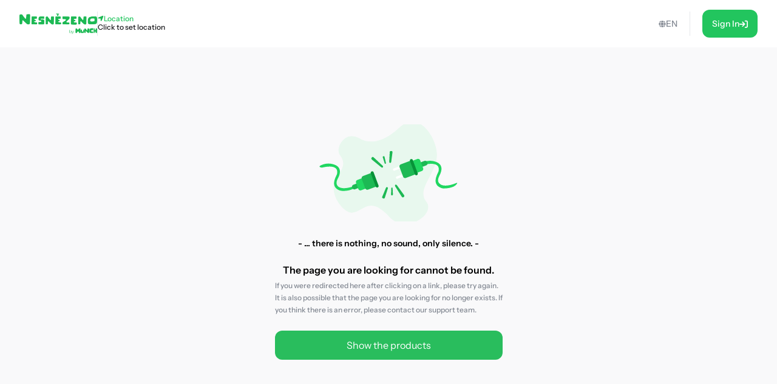

--- FILE ---
content_type: text/html; charset=utf-8
request_url: https://shop.nesnezeno.eco/en/404
body_size: 8707
content:
<!DOCTYPE html><html lang="en"><head><meta charSet="utf-8"/><meta name="viewport" content="width=device-width,initial-scale=1"/><link rel="icon" type="image/png" sizes="24x24" href="/favicon_cz.png"/><link rel="alternate" hrefLang="x-default" href="https://shop.munch.eco/en/404"/><link rel="alternate" hrefLang="cs-cz" href="https://nesnezeno.eco/en/404"/><link rel="canonical" href="https://shop.munch.eco/en/404"/><title>404 | Munch</title><link rel="stylesheet" href="/assets/root-Ck2GcIio.css"/><link rel="stylesheet" href="/assets/tailwind-cV3wR4IN.css"/><link rel="stylesheet" href="/assets/style-CT15WtL0.css"/><link rel="stylesheet" href="/assets/skeleton-CqACEEbq.css"/><link rel="stylesheet" href="/assets/index-DclDMs_8.css"/></head><body class="bg-bgMild overflow-x-hidden"><script>window.env = {"APP_ENV":"prod","APP_REVISION":"4cf0607","API_BASE_URL_CLIENT":"https://api.service.munch.eco/v1/","APPLE_CLIENT_ID":"com.munch.web.service","APPLE_REDIRECT_URI":"https://shop.nesnezeno.eco/","FACEBOOK_APP_ID":"321279867024197","GOOGLE_MAPS_API_KEY":"AIzaSyBD_Ehh30vtzX5H0Lcff1Jv6RjLcE6ChyM"}</script><main class="relative flex flex-col w-screen min-h-screen max-w-[1320px] m-auto pt-[84px] lg:pt-[78px] px-4 lg:px-0 lg:min-h-screen"><div class="flex h-full w-full items-center justify-center grow"><div class="flex flex-col items-center lg:max-w-[375px]"><img src="/images/404.svg" alt="pages.404.imageAlt" class="w-60 h-40 object-cover mb-6"/><h2 class="text-sm leading-6 font-semibold mb-6">- ... there is nothing, no sound, only silence. -</h2><h1 class="text-base leading-none font-semibold mb-2">The page you are looking for cannot be found.</h1><p class="text-xs font-medium leading-5 text-tStrong mb-6">If you were redirected here after clicking on a link, please try again. It is also possible that the page you are looking for no longer exists. If you think there is an error, please contact our support team.</p><button class=" flex items-center justify-center h-12 rounded-xl p-3 transition-all duration-300 enabled:lg:hover:opacity-80 bg-green-95 text-white w-full" type="button">Show the products</button></div></div></main><div></div><div style="position:fixed;z-index:9999;top:16px;left:16px;right:16px;bottom:16px;pointer-events:none"></div><script>((STORAGE_KEY, restoreKey) => {
    if (!window.history.state || !window.history.state.key) {
      let key = Math.random().toString(32).slice(2);
      window.history.replaceState({
        key
      }, "");
    }
    try {
      let positions = JSON.parse(sessionStorage.getItem(STORAGE_KEY) || "{}");
      let storedY = positions[restoreKey || window.history.state.key];
      if (typeof storedY === "number") {
        window.scrollTo(0, storedY);
      }
    } catch (error) {
      console.error(error);
      sessionStorage.removeItem(STORAGE_KEY);
    }
  })("positions", null)</script><link rel="modulepreload" href="/assets/manifest-c389d049.js"/><link rel="modulepreload" href="/assets/entry.client-D2hM_L2v.js"/><link rel="modulepreload" href="/assets/Button-DYxomFKc.js"/><link rel="modulepreload" href="/assets/i18n.config-Dy6quDNj.js"/><link rel="modulepreload" href="/assets/exports-D79OeWb5.js"/><link rel="modulepreload" href="/assets/node-DmZ1_KyB.js"/><link rel="modulepreload" href="/assets/index.es-JsP_XW0n.js"/><link rel="modulepreload" href="/assets/user-CuXLl6oc.js"/><link rel="modulepreload" href="/assets/ResizedImage-DqB-_4iA.js"/><link rel="modulepreload" href="/assets/order-C-xS-mAB.js"/><link rel="modulepreload" href="/assets/_baseSum-Cz9yialR.js"/><link rel="modulepreload" href="/assets/index-BPzv6Xhe.js"/><link rel="modulepreload" href="/assets/useFeature-PZkR49I9.js"/><link rel="modulepreload" href="/assets/client-only-CwkMJKIL.js"/><link rel="modulepreload" href="/assets/replaceLanguageCodeInUrl-U_ii4Ygd.js"/><link rel="modulepreload" href="/assets/Link-Duymc102.js"/><link rel="modulepreload" href="/assets/useNavigate-BQp23Vd0.js"/><link rel="modulepreload" href="/assets/index-D3K58-3m.js"/><link rel="modulepreload" href="/assets/auth-C0TVRpHm.js"/><link rel="modulepreload" href="/assets/index-DWSGV97e.js"/><link rel="modulepreload" href="/assets/index.esm-9ip5sjLL.js"/><link rel="modulepreload" href="/assets/useSingleEffect-p_kZSpeb.js"/><link rel="modulepreload" href="/assets/SocialMediaButton-Dlg3b_VA.js"/><link rel="modulepreload" href="/assets/Separator-DbPwyAOt.js"/><link rel="modulepreload" href="/assets/useOrderHistory-JNVLfAb4.js"/><link rel="modulepreload" href="/assets/useIsDesktop-B4Xg9A7Q.js"/><link rel="modulepreload" href="/assets/MoonLoader-BBcsBU0E.js"/><link rel="modulepreload" href="/assets/InputField-D5De2WzR.js"/><link rel="modulepreload" href="/assets/AuthLayout-BitDu98Y.js"/><link rel="modulepreload" href="/assets/root-C_0IIzAD.js"/><link rel="modulepreload" href="/assets/root-DqFQ7ZNG.js"/><link rel="modulepreload" href="/assets/NotFoundScreen-CJ-Lu9nJ.js"/><link rel="modulepreload" href="/assets/404-DLmj0fDS.js"/><script>window.__remixContext = {"url":"/en/404","basename":"/","future":{"v3_fetcherPersist":true,"v3_relativeSplatPath":true,"v3_throwAbortReason":true,"unstable_singleFetch":false,"unstable_fogOfWar":false},"isSpaMode":false,"state":{"loaderData":{"root":{"ENV":{"APP_ENV":"prod","APP_REVISION":"4cf0607","SENTRY_DSN":"https://8f80de105c498e34d71ba30d2d45ae31@o4505782556622848.ingest.us.sentry.io/4507033276252160","API_BASE_URL_CLIENT":"https://api.service.munch.eco/v1/","API_BASE_URL_SERVER":"http://api-gateway-service.apps.svc.cluster.local:3000/v1","APPLE_CLIENT_ID":"com.munch.web.service","APPLE_REDIRECT_URI":"https://shop.nesnezeno.eco/","CONFIGCAT_API_KEY":"KbjbCK4-SU6KZ6seO8FoBw/YKc22wZbdU-zOrkjOptUMw","FACEBOOK_APP_ID":"321279867024197","GOOGLE_CLIENT_ID":"1092808978173-8ad23hccdjkqgihpm2hoj2dj7a2aa69t.apps.googleusercontent.com","GOOGLE_MAPS_API_KEY":"AIzaSyBD_Ehh30vtzX5H0Lcff1Jv6RjLcE6ChyM","GOOGLE_TAG_MANAGER_ID":"GTM-N899NLR2","GOOGLE_TAG_MANAGER_AUTH":"KM-jyxtFXFncBH2AJsnvBA","GOOGLE_TAG_MANAGER_PREVIEW":"env-1","INTERCOM_APP_ID":"mw41h38o","ONESIGNAL_APP_ID":"c85c2c90-3e07-4ebc-9d8b-e2dc1d321e22","SEGMENT_WRITE_KEY":"hdbGBwradPSlBa1BzWbZRQJpAxC23Kq6"},"language":"en","faviconPath":"/favicon_cz.png","mainLogoPath":"/images/logo_cz.png","isNesnezeno":true,"origin":"http://shop.nesnezeno.eco","hostname":"shop.nesnezeno.eco","pathname":"/en/404","sentryTrace":"efa3972ad5d1d59f8cbee36d1c44cc8a-8f224dd1f5e3e07d-0","sentryBaggage":"sentry-environment=prod,sentry-public_key=8f80de105c498e34d71ba30d2d45ae31,sentry-trace_id=efa3972ad5d1d59f8cbee36d1c44cc8a,sentry-sampled=false","remixVersion":2},"($lang).404":null},"actionData":null,"errors":null}};</script><script type="module" async="">import "/assets/manifest-c389d049.js";
import * as route0 from "/assets/root-DqFQ7ZNG.js";
import * as route1 from "/assets/404-DLmj0fDS.js";

window.__remixRouteModules = {"root":route0,"($lang).404":route1};

import("/assets/entry.client-D2hM_L2v.js");</script><footer class="bg-green-10"><div class="flex flex-col mx-10 pt-4 lg:pt-12 lg:max-w-[1320px] lg:m-auto"><div class="flex items-center justify-between"><div class="flex flex-wrap gap-12 lg:gap-24 mb-4 w-full"><div class="flex flex-col gap-2"><h3 class="font-semibold text-lg leading-6">Nesnězeno</h3><ul class="flex flex-col gap-2"><li><a class="font-medium text-sm text-gray-500 leading-none transition-color duration-300 lg:hover:text-green-100" href="https://munch.eco/" target="_blank">About Us</a></li><li><a class="font-medium text-sm text-gray-500 leading-none transition-color duration-300 lg:hover:text-green-100" href="https://munch.eco/partner" target="_blank">Partners</a></li></ul></div><div class="flex flex-col gap-2"><h3 class="font-semibold text-lg leading-6">Company</h3><ul class="flex flex-col gap-2"><li><a class="font-medium text-sm text-gray-500 leading-none transition-color duration-300 lg:hover:text-green-100" href="https://careers.munch.eco/" target="_blank">Careers</a></li><li><a class="font-medium text-sm text-gray-500 leading-none transition-color duration-300 lg:hover:text-green-100" href="https://munch.eco/contact" target="_blank">Contact</a></li><li><a class="font-medium text-sm text-gray-500 leading-none transition-color duration-300 lg:hover:text-green-100" href="https://munch.eco/press" target="_blank">Press</a></li></ul></div></div></div><div class="flex justify-center items-center w-full " style="margin-block:16px"><div class="h-px grow border-b"></div></div><div class="flex flex-col items-center gap-4 pb-4 pt-4 lg:pt-0 lg:flex-row lg:justify-between"><div class="-my-2 order-1 mb-1 transition-transform duration-200 lg:mb-0 lg:my-0 lg:hover:-rotate-2"></div><div class="flex flex-wrap gap-2 order-2 lg:justify-center"></div><div class="flex items-center order-3"></div></div></div></footer></body></html>

--- FILE ---
content_type: application/javascript; charset=UTF-8
request_url: https://shop.nesnezeno.eco/assets/404-DLmj0fDS.js
body_size: 45
content:
import{j as e}from"./Button-DYxomFKc.js";import{N as t}from"./NotFoundScreen-CJ-Lu9nJ.js";import{g as r}from"./i18n.config-Dy6quDNj.js";import"./useNavigate-BQp23Vd0.js";import"./replaceLanguageCodeInUrl-U_ii4Ygd.js";const p=({data:o})=>[{title:r("404",o==null?void 0:o.isNesnezeno)}];function f(){return e.jsx(t,{})}export{f as default,p as meta};


--- FILE ---
content_type: image/svg+xml
request_url: https://shop.nesnezeno.eco/images/404.svg
body_size: 7311
content:
<svg width="241" height="168" viewBox="0 0 241 168" fill="none" xmlns="http://www.w3.org/2000/svg">
<g clip-path="url(#clip0_5925_67741)">
<path d="M72.4773 27.1336C72.4773 27.1336 98.212 46.6628 137.335 10.1468C172.081 -22.2821 200.451 28.8835 200.649 53.3862C200.906 85.1262 165.904 110.522 182.891 131.37C199.877 152.217 149.203 186.644 121.893 156.85C87.9194 119.788 78.7158 149.901 59.3512 149.901C45.4529 149.901 16.9185 115.367 36.1875 89.6751C52.4022 68.0562 43.5589 60.8811 39.2765 53.3862C33.099 42.5761 47.7694 13.2355 72.4773 27.1336Z" fill="#E8F8EE"/>
<path d="M175.792 70.2904C177.176 70.8047 178.687 70.839 180.125 70.5081C186.151 69.1255 206.871 65.463 203.271 81.519C202.486 84.7041 190.352 102.545 207.633 109.056C208.9 109.54 210.238 109.804 211.594 109.836C216.915 109.946 227.458 108.69 231.871 104.198C237.202 98.7715 231.378 101.345 231.378 101.345C231.378 101.345 211.112 110.189 203.953 100.806C203.157 99.7615 202.649 98.2452 202.504 96.9398C202.252 94.677 203.257 91.6864 204.577 89.0824C206.364 85.5587 214.942 69.7075 196.318 65.0901C192.028 64.0684 185.796 63.1512 177.762 66.5335C173.075 68.5067 174.113 69.6664 175.792 70.2904Z" fill="#21D761"/>
<path d="M179.94 64.3719L174.546 66.3913C172.684 67.0882 171.74 69.1625 172.436 71.0242L172.704 71.7391C173.401 73.6008 175.475 74.5454 177.337 73.8485L182.732 71.8299C184.593 71.1331 185.538 69.0588 184.841 67.1962L184.574 66.4822C183.877 64.6196 181.802 63.6751 179.94 64.3719Z" fill="#1DB954"/>
<path d="M146.83 70.2145L129.041 76.8728C128.109 77.2208 127.637 78.258 127.986 79.1888L128.056 79.3765C128.404 80.3074 129.441 80.7797 130.373 80.4317L148.162 73.7734C149.094 73.4245 149.566 72.3874 149.217 71.4565L149.147 71.2688C148.799 70.3379 147.762 69.8657 146.83 70.2145Z" fill="white"/>
<path d="M151.795 83.4821L134.005 90.1395C133.074 90.4884 132.602 91.5255 132.951 92.4564L133.02 92.6441C133.369 93.575 134.406 94.0472 135.337 93.6984L153.127 87.041C154.058 86.6921 154.53 85.655 154.182 84.7241L154.112 84.5364C153.764 83.6055 152.726 83.1332 151.795 83.4821Z" fill="white"/>
<path d="M168.219 61.1629L153.801 66.5587C151.938 67.2555 150.993 69.3307 151.69 71.1924L156.614 84.3452C157.311 86.2069 159.385 87.1515 161.247 86.4547L175.665 81.0589C177.527 80.3621 178.472 78.2878 177.775 76.4252L172.852 63.2724C172.155 61.4107 170.081 60.4661 168.219 61.1629Z" fill="#21D761"/>
<path d="M155.291 64.6122L140.872 70.0087C139.01 70.7056 138.066 72.7799 138.763 74.6424L144.636 90.3342C145.333 92.1959 147.407 93.1404 149.269 92.4436L163.687 87.0479C165.549 86.351 166.494 84.2767 165.797 82.4142L159.924 66.7224C159.227 64.8599 157.153 63.9153 155.291 64.6122Z" fill="#1DB954"/>
<path d="M157.548 61.4283L157.434 61.4703C156.193 61.9348 155.563 63.3183 156.028 64.5594L164.256 86.5425C164.72 87.7837 166.103 88.4137 167.344 87.9491L167.457 87.9063C168.699 87.4417 169.328 86.0591 168.864 84.818L160.637 62.8348C160.172 61.5937 158.789 60.9637 157.548 61.4283Z" fill="#079238"/>
<path d="M10.5274 75.4826C10.5274 75.4826 39.4843 67.3449 35.2803 86.094C34.5502 89.0606 24.0407 104.335 36.5591 111.669C39.2471 113.243 42.3491 113.941 45.4642 113.925C51.0493 113.895 59.9035 112.821 63.8812 108.772C69.212 103.346 63.3883 105.919 63.3883 105.919C63.3883 105.919 46.7578 112.76 38.2021 107.307C35.2807 105.445 33.9565 101.84 34.7497 98.4669C35.1553 96.792 35.7727 95.1755 36.5872 93.6566C38.4479 90.1715 46.9519 74.2817 28.3279 69.6643C24.0376 68.6426 17.8063 67.7255 9.77174 71.1077C1.73715 74.4909 10.5274 75.4826 10.5274 75.4826Z" fill="#21D761"/>
<path d="M67.7763 101.722L62.3821 103.741C60.52 104.438 59.5754 106.512 60.2724 108.375L60.5398 109.089C61.2366 110.951 63.3111 111.896 65.1732 111.198L70.5674 109.18C72.4296 108.483 73.374 106.408 72.6772 104.546L72.4098 103.832C71.7129 101.969 69.6384 101.025 67.7763 101.722Z" fill="#1DB954"/>
<path d="M76.8883 92.8485L68.8938 95.8408C67.0317 96.5376 66.0871 98.6119 66.7841 100.474L70.639 110.774C71.3359 112.636 73.4104 113.581 75.2724 112.884L83.2669 109.892C85.1291 109.195 86.0734 107.121 85.3767 105.258L81.5218 94.9588C80.8248 93.0962 78.7504 92.1516 76.8883 92.8485Z" fill="#21D761"/>
<path d="M90.1984 84.9188L78.2766 89.3811C76.4145 90.0779 75.4699 92.1522 76.1669 94.0148L82.0398 109.707C82.7367 111.569 84.8112 112.514 86.673 111.817L98.595 107.355C100.458 106.658 101.402 104.583 100.705 102.721L94.8321 87.0291C94.1353 85.1665 92.061 84.2219 90.1984 84.9188Z" fill="#1DB954"/>
<path d="M92.7235 81.6685L92.6103 81.7105C91.3683 82.1751 90.7392 83.5585 91.2037 84.7996L99.4306 106.783C99.8952 108.024 101.279 108.654 102.52 108.189L102.633 108.147C103.874 107.682 104.504 106.299 104.039 105.057L95.8117 83.0751C95.3472 81.8339 93.9646 81.2039 92.7235 81.6685Z" fill="#079238"/>
<path d="M123.168 67.6628C122.738 67.6148 122.344 67.4031 122.068 67.0705C121.793 66.738 121.656 66.312 121.688 65.8808L122.578 49.6328C122.631 48.6623 123.45 47.9249 124.38 48.0107L125.676 48.1307C126.606 48.2165 127.272 49.0907 127.142 50.0546L124.956 66.1826C124.907 66.612 124.692 67.0054 124.359 67.2814C124.026 67.5574 123.599 67.6937 123.168 67.6628Z" fill="#1DB954"/>
<path d="M115.487 69.0645C115.353 69.1039 115.213 69.1168 115.074 69.1022C114.936 69.0868 114.802 69.0448 114.68 68.9779C114.557 68.9119 114.45 68.8219 114.363 68.7131C114.275 68.6051 114.21 68.4799 114.171 68.3471L110.994 58.2397C110.902 57.9525 110.927 57.6397 111.064 57.3714C111.202 57.1022 111.441 56.8991 111.729 56.8065L112.551 56.5579C112.692 56.5168 112.84 56.5057 112.986 56.5245C113.132 56.5434 113.272 56.5922 113.398 56.6685C113.524 56.7439 113.633 56.8451 113.717 56.9651C113.802 57.0851 113.861 57.2214 113.89 57.3654L116.245 67.7214C116.311 67.9991 116.269 68.2922 116.128 68.5417C115.988 68.7902 115.759 68.9771 115.487 69.0645Z" fill="#1DB954"/>
<path d="M111.2 74.8927C110.63 75.5981 109.485 75.5895 108.604 74.8738L92.9604 62.1632C92.0252 61.4038 91.7501 60.1472 92.3535 59.3998L93.1952 58.3575C93.7995 57.6092 95.0389 57.671 95.9235 58.4921L110.726 72.2458C111.56 73.0198 111.769 74.1881 111.2 74.8927Z" fill="#1DB954"/>
<path d="M118.432 107.724C118.834 107.88 119.161 108.186 119.343 108.577C119.525 108.969 119.548 109.417 119.407 109.825L114.397 125.306C114.098 126.231 113.117 126.734 112.24 126.414L111.016 125.967C110.14 125.647 109.719 124.631 110.091 123.733L116.323 108.698C116.482 108.295 116.788 107.97 117.182 107.788C117.574 107.606 118.022 107.583 118.432 107.724Z" fill="#1DB954"/>
<path d="M126.214 108.331C126.353 108.326 126.492 108.35 126.622 108.4C126.752 108.45 126.871 108.524 126.972 108.62C127.073 108.715 127.154 108.83 127.211 108.957C127.268 109.084 127.299 109.221 127.303 109.361L127.793 119.944C127.808 120.246 127.705 120.541 127.503 120.765C127.301 120.991 127.018 121.126 126.717 121.142L125.859 121.172C125.711 121.176 125.565 121.149 125.429 121.093C125.293 121.038 125.17 120.955 125.067 120.849C124.965 120.744 124.886 120.619 124.834 120.481C124.784 120.343 124.761 120.196 124.769 120.049L125.138 109.436C125.145 109.15 125.261 108.877 125.46 108.673C125.66 108.468 125.929 108.346 126.214 108.331Z" fill="#1DB954"/>
<path d="M131.849 103.789C132.579 103.252 133.684 103.553 134.353 104.47L146.233 120.754C146.942 121.727 146.888 123.012 146.113 123.581L145.033 124.374C144.258 124.943 143.074 124.567 142.429 123.547L131.629 106.469C131.022 105.508 131.119 104.326 131.849 103.789Z" fill="#1DB954"/>
</g>
<defs>
<clipPath id="clip0_5925_67741">
<rect width="240" height="168" fill="white" transform="translate(0.5)"/>
</clipPath>
</defs>
</svg>


--- FILE ---
content_type: application/javascript; charset=UTF-8
request_url: https://shop.nesnezeno.eco/assets/index-syoAxceI.js
body_size: 8925
content:
import{_ as f,a as v,c as _,b as p}from"./useFeature-PZkR49I9.js";import{l as z,g as S,e as M,r as w,f as C,C as I,h as j,j as y,i as L,m as R,c as N,k as F,n as B,o as Q,q as W,s as G,t as T,v as U}from"./root-C_0IIzAD.js";import{i as V}from"./is-plan-event-enabled-DS1Agtkw.js";import"./i18n.config-Dy6quDNj.js";import"./Button-DYxomFKc.js";import"./user-CuXLl6oc.js";import"./index.es-JsP_XW0n.js";import"./index.esm-9ip5sjLL.js";import"./useSingleEffect-p_kZSpeb.js";import"./ResizedImage-DqB-_4iA.js";import"./order-C-xS-mAB.js";import"./_baseSum-Cz9yialR.js";import"./index-BPzv6Xhe.js";import"./node-DmZ1_KyB.js";import"./SocialMediaButton-Dlg3b_VA.js";import"./Link-Duymc102.js";import"./client-only-CwkMJKIL.js";import"./replaceLanguageCodeInUrl-U_ii4Ygd.js";import"./Separator-DbPwyAOt.js";import"./useNavigate-BQp23Vd0.js";import"./useOrderHistory-JNVLfAb4.js";import"./index-D3K58-3m.js";import"./auth-C0TVRpHm.js";import"./useIsDesktop-B4Xg9A7Q.js";import"./index-DWSGV97e.js";import"./MoonLoader-BBcsBU0E.js";import"./exports-D79OeWb5.js";import"./InputField-D5De2WzR.js";import"./AuthLayout-BitDu98Y.js";function k(e){return e.toLowerCase().replace(".","").replace(/\s+/g,"-")}function D(e,t){return t===void 0&&(t=!1),t?btoa(e).replace(/=/g,""):void 0}function H(e){return("Integration"in e?e.Integration:e).prototype.name}function J(e,t,n){var i,o;try{var r=((o=(i=window==null?void 0:window.performance)===null||i===void 0?void 0:i.getEntriesByName(e,"resource"))!==null&&o!==void 0?o:[])[0];r&&t.stats.gauge("legacy_destination_time",Math.round(r.duration),_([n],r.duration<100?["cached"]:[],!0))}catch{}}function K(e,t,n){var i;if("Integration"in e){var o={user:function(){return n.user()},addIntegration:function(){}};e(o),i=e.Integration}else i=e;var r=new i(t);return r.analytics=n,r}function X(e,t,n,i){return f(this,void 0,void 0,function(){var o,r,a,u,s,d;return v(this,function(c){switch(c.label){case 0:o=k(t),r=D(o,i),a=S(),u="".concat(a,"/integrations/").concat(r??o,"/").concat(n,"/").concat(r??o,".dynamic.js.gz"),c.label=1;case 1:return c.trys.push([1,3,,4]),[4,z(u)];case 2:return c.sent(),J(u,e,t),[3,4];case 3:throw s=c.sent(),e.stats.gauge("legacy_destination_time",-1,["plugin:".concat(t),"failed"]),s;case 4:return d=window["".concat(o,"Deps")],[4,Promise.all(d.map(function(m){return z(a+m+".gz")}))];case 5:return c.sent(),window["".concat(o,"Loader")](),[2,window["".concat(o,"Integration")]]}})})}function Y(e,t,n){return f(this,void 0,void 0,function(){var i,o,r,a;return v(this,function(u){return i=S(),o=k(e),r=D(e,n),a="".concat(i,"/integrations/").concat(r??o,"/").concat(t,"/").concat(r??o,".dynamic.js.gz"),[2,M(a)]})})}function Z(e){var t,n,i,o;return(o=(n=(t=e==null?void 0:e.versionSettings)===null||t===void 0?void 0:t.override)!==null&&n!==void 0?n:(i=e==null?void 0:e.versionSettings)===null||i===void 0?void 0:i.version)!==null&&o!==void 0?o:"latest"}var $=function(e,t){var n,i=t.type,o=t.bundlingStatus,r=t.versionSettings,a=o!=="unbundled"&&(i==="browser"||((n=r==null?void 0:r.componentTypes)===null||n===void 0?void 0:n.includes("browser")));return!e.startsWith("Segment")&&e!=="Iterable"&&a},q=function(e,t){var n=t.All===!1&&t[e]===void 0;return t[e]===!1||n};function x(e,t){return f(this,void 0,void 0,function(){var n,i=this;return v(this,function(o){switch(o.label){case 0:return n=[],C()?[2,t]:[4,F(function(){return t.length>0&&T()},function(){return f(i,void 0,void 0,function(){var r,a,u;return v(this,function(s){switch(s.label){case 0:return r=t.pop(),r?[4,G(r,e)]:[2];case 1:return a=s.sent(),u=a instanceof U,u||n.push(r),[2]}})})})];case 1:return o.sent(),n.map(function(r){return t.pushWithBackoff(r)}),[2,t]}})})}var tt=function(){function e(t,n,i,o,r,a){o===void 0&&(o={});var u=this;this.options={},this.type="destination",this.middleware=[],this.initializePromise=B(),this.flushing=!1,this.name=t,this.version=n,this.settings=p({},o),this.disableAutoISOConversion=r.disableAutoISOConversion||!1,this.integrationSource=a,this.settings.type&&this.settings.type==="browser"&&delete this.settings.type,this.initializePromise.promise.then(function(s){return u._initialized=s},function(){}),this.options=r,this.buffer=r.disableClientPersistence?new Q(4,[]):new W(4,"".concat(i,":dest-").concat(t)),this.scheduleFlush()}return e.prototype.isLoaded=function(){return!!this._ready},e.prototype.ready=function(){var t=this;return this.initializePromise.promise.then(function(){var n;return(n=t.onReady)!==null&&n!==void 0?n:Promise.resolve()})},e.prototype.load=function(t,n){var i;return f(this,void 0,void 0,function(){var o,r,a=this;return v(this,function(u){switch(u.label){case 0:return this._ready||this.onReady!==void 0?[2]:(i=this.integrationSource)!==null&&i!==void 0?(r=i,[3,3]):[3,1];case 1:return[4,X(t,this.name,this.version,this.options.obfuscate)];case 2:r=u.sent(),u.label=3;case 3:o=r,this.integration=K(o,this.settings,n),this.onReady=new Promise(function(s){var d=function(){a._ready=!0,s(!0)};a.integration.once("ready",d)}),this.integration.on("initialize",function(){a.initializePromise.resolve(!0)});try{w(t,{integrationName:this.name,methodName:"initialize",type:"classic"}),this.integration.initialize()}catch(s){throw w(t,{integrationName:this.name,methodName:"initialize",type:"classic",didError:!0}),this.initializePromise.resolve(!1),s}return[2]}})})},e.prototype.unload=function(t,n){return Y(this.name,this.version,this.options.obfuscate)},e.prototype.addMiddleware=function(){for(var t,n=[],i=0;i<arguments.length;i++)n[i]=arguments[i];this.middleware=(t=this.middleware).concat.apply(t,n)},e.prototype.shouldBuffer=function(t){return t.event.type!=="page"&&(C()||this._ready===!1||this._initialized===!1)},e.prototype.send=function(t,n,i){var o,r;return f(this,void 0,void 0,function(){var a,u,s,d,c,m;return v(this,function(h){switch(h.label){case 0:if(this.shouldBuffer(t))return this.buffer.push(t),this.scheduleFlush(),[2,t];if(a=(r=(o=this.options)===null||o===void 0?void 0:o.plan)===null||r===void 0?void 0:r.track,u=t.event.event,a&&u&&this.name!=="Segment.io"){if(s=a[u],V(a,s))t.updateEvent("integrations",p(p({},t.event.integrations),s==null?void 0:s.integrations));else return t.updateEvent("integrations",p(p({},t.event.integrations),{All:!1,"Segment.io":!0})),t.cancel(new I({retry:!1,reason:"Event ".concat(u," disabled for integration ").concat(this.name," in tracking plan"),type:"Dropped by plan"})),[2,t];if(s!=null&&s.enabled&&(s==null?void 0:s.integrations[this.name])===!1)return t.cancel(new I({retry:!1,reason:"Event ".concat(u," disabled for integration ").concat(this.name," in tracking plan"),type:"Dropped by plan"})),[2,t]}return[4,j(this.name,t.event,this.middleware)];case 1:if(d=h.sent(),d===null)return[2,t];c=new n(d,{traverse:!this.disableAutoISOConversion}),w(t,{integrationName:this.name,methodName:i,type:"classic"}),h.label=2;case 2:return h.trys.push([2,5,,6]),this.integration?[4,this.integration.invoke.call(this.integration,i,c)]:[3,4];case 3:h.sent(),h.label=4;case 4:return[3,6];case 5:throw m=h.sent(),w(t,{integrationName:this.name,methodName:i,type:"classic",didError:!0}),m;case 6:return[2,t]}})})},e.prototype.track=function(t){return f(this,void 0,void 0,function(){return v(this,function(n){return[2,this.send(t,y.Track,"track")]})})},e.prototype.page=function(t){var n;return f(this,void 0,void 0,function(){return v(this,function(i){switch(i.label){case 0:return!((n=this.integration)===null||n===void 0)&&n._assumesPageview&&!this._initialized&&this.integration.initialize(),[4,this.initializePromise.promise];case 1:return i.sent(),[2,this.send(t,y.Page,"page")]}})})},e.prototype.identify=function(t){return f(this,void 0,void 0,function(){return v(this,function(n){return[2,this.send(t,y.Identify,"identify")]})})},e.prototype.alias=function(t){return f(this,void 0,void 0,function(){return v(this,function(n){return[2,this.send(t,y.Alias,"alias")]})})},e.prototype.group=function(t){return f(this,void 0,void 0,function(){return v(this,function(n){return[2,this.send(t,y.Group,"group")]})})},e.prototype.scheduleFlush=function(){var t=this;this.flushing||setTimeout(function(){return f(t,void 0,void 0,function(){var n;return v(this,function(i){switch(i.label){case 0:return this.flushing=!0,n=this,[4,x(this,this.buffer)];case 1:return n.buffer=i.sent(),this.flushing=!1,this.buffer.todo>0&&this.scheduleFlush(),[2]}})})},Math.random()*5e3)},e}();function Et(e,t,n,i,o,r){var a,u;if(n===void 0&&(n={}),i===void 0&&(i={}),L())return[];t.plan&&(i=i??{},i.plan=t.plan);var s=(u=(a=t.middlewareSettings)===null||a===void 0?void 0:a.routingRules)!==null&&u!==void 0?u:[],d=t.integrations,c=i.integrations,m=R(t,i??{}),h=r==null?void 0:r.reduce(function(l,b){var g;return p(p({},l),(g={},g[H(b)]=b,g))},{}),E=new Set(_(_([],Object.keys(d).filter(function(l){return $(l,d[l])}),!0),Object.keys(h||{}).filter(function(l){return N(d[l])||N(c==null?void 0:c[l])}),!0));return Array.from(E).filter(function(l){return!q(l,n)}).map(function(l){var b=d[l],g=Z(b),P=new tt(l,g,e,m[l],i,h==null?void 0:h[l]),O=s.filter(function(A){return A.destinationName===l});return O.length>0&&o&&P.addMiddleware(o),P})}export{tt as LegacyDestination,Et as ajsDestinations};
